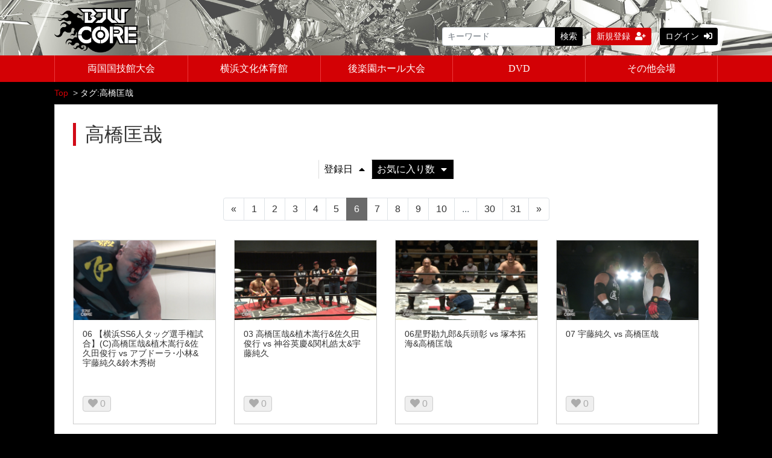

--- FILE ---
content_type: text/html; charset=UTF-8
request_url: https://bjwcore.com/contents/tag/%E9%AB%98%E6%A9%8B%E5%8C%A1%E5%93%89?page=6&s=fc&o=d
body_size: 6318
content:
<!DOCTYPE html>
<html lang="ja">
    <head>
        <meta charset="utf-8">
        <title>タグ:高橋匡哉 | BJW CORE</title>
        <meta name="viewport" content="width=device-width,initial-scale=1">
        <meta name="format-detection" content="telephone=no">
        <meta http-equiv="X-UA-Compatible" content="IE=edge">
        <link rel="icon" type="image/png" href="/file_upload/favicon.ico">
        <link rel="manifest" href="/manifest.json">

                                    <meta property="og:type" content="article">
                        <meta property="og:title" content="タグ:高橋匡哉 | BJW CORE">
            <meta property="og:site_name" content="BJW CORE">
            <meta property="og:description" content="">
            <meta property="og:url" content="https://bjwcore.com/contents/tag/%E9%AB%98%E6%A9%8B%E5%8C%A1%E5%93%89?o=d&amp;page=6&amp;s=fc">
            <meta property="og:image" content="https://bjwcore.com/file_upload/images/ogimage.jpg">
        
                    <meta name="twitter:card" content="summary">
            <meta name="twitter:title" content="タグ:高橋匡哉 | BJW CORE">
            <meta name="twitter:site" content="BJW CORE">
            <meta name="twitter:description" content="">
            <meta name="twitter:url" content="https://bjwcore.com/contents/tag/%E9%AB%98%E6%A9%8B%E5%8C%A1%E5%93%89?o=d&amp;page=6&amp;s=fc">
            <meta name="twitter:image" content="https://bjwcore.com/file_upload/images/ogimage.jpg">
        
                    <link rel="stylesheet" href="https://bjwcore.com/lib/slick/slick.css?ver=4.22.0">
            <link rel="stylesheet" href="https://bjwcore.com/lib/slick/slick-theme.css?ver=4.22.0">
            <link rel="stylesheet" href="https://bjwcore.com/css/bootstrap/bootstrap.css?ver=4.22.0">
            <link rel="stylesheet" href="https://bjwcore.com/css/font-awesome/font-awesome.css?ver=4.22.0">
            <link href="https://use.fontawesome.com/releases/v5.6.1/css/all.css" rel="stylesheet">
            <link rel="stylesheet" href="https://bjwcore.com/css/jq-ui/jquery-ui.min.css?ver=4.22.0">
            <link rel="stylesheet" href="https://bjwcore.com/file_upload/css/style_pc.css?ver=4.22.0">
            <link rel="stylesheet" href="https://bjwcore.com/file_upload/css/black.css?ver=4.22.0">
        
        <script>
            var Socialcast = {};
            Socialcast.csrfToken = 'mdlwR3gvYW61qXY0O2SD3sRyItEpC3sOXvGSlOO6';
                    </script>
                    <!-- script -->
            <script src="https://bjwcore.com/js/jquery-2.2.4.min.js?ver=4.22.0"></script>
            <script src="https://www.gstatic.com/firebasejs/5.5.7/firebase-app.js"></script>
            <script src="https://www.gstatic.com/firebasejs/5.5.7/firebase-messaging.js"></script>
            <script src="https://bjwcore.com/js/modernizr-custom.js?ver=4.22.0"></script>
            <!-- slick -->
            <script src="https://bjwcore.com/js/slick/slick.min.js?ver=4.22.0"></script>
            <!-- //slick -->
            <!-- tile.js -->
            <script src="https://bjwcore.com/js/jquery.tile.min.js?ver=4.22.0"></script>
            <!-- //tile.js -->
            <!-- bootstrap -->
            <script src="https://bjwcore.com/js/tether.min.js?ver=4.22.0"></script>
            <script src="https://bjwcore.com/js/bootstrap.min.js?ver=4.22.0"></script>
            <!-- //bootstrap -->
            <!-- datepicker -->
            <script src="https://bjwcore.com/js/jquery-ui.min.js?ver=4.22.0"></script>
            <script src="https://bjwcore.com/js/datepicker-ja.js?ver=4.22.0"></script>
            <!-- //datepicker -->

            <script src="https://cdnjs.cloudflare.com/ajax/libs/jsviews/0.9.90/jsviews.min.js"></script>
            <script src="https://bjwcore.com/js/moment.min.js?ver=4.22.0"></script>
            <script src="https://bjwcore.com/file_upload/js/base.js?ver=4.22.0"></script>
            <script src="https://bjwcore.com/js/app.js?ver=4.22.0"></script>
            <script src="https://bjwcore.com/js/app.favorite.js?ver=4.22.0"></script>
            <script src="https://bjwcore.com/js/app.comment.js?ver=4.22.0"></script>
            <script src="https://bjwcore.com/js/app.watch-history.js?ver=4.22.0"></script>
            <script src="https://bjwcore.com/js/app.pushSubscriber.js?ver=4.22.0"></script>
                        </head>
    <body>
        <!-- Modal -->
<div class="modal fade" id="modal-login" tabindex="-1" role="dialog" aria-labelledby="modal-label-login" aria-hidden="true">
    <div class="modal-dialog" role="document">
        <div class="modal-content">
            <div class="modal-header">
                <h5 class="modal-title" id="modal-label-login">ログイン</h5>
                <button type="button" class="close" data-dismiss="modal" aria-label="Close">
                    <span aria-hidden="true">&times;</span>
                </button>
            </div>
            <div class="modal-body">
                    
                <div class="box-section">
                        <form method="POST" action="https://bjwcore.com/login" accept-charset="UTF-8" novalidate="novalidate"><input name="_token" type="hidden" value="mdlwR3gvYW61qXY0O2SD3sRyItEpC3sOXvGSlOO6">

                                    <div class="form-group"  >
    
    <label for="email" class="form-control-label marked required">メールアドレス</label>

        <input class="form-control" required="required" name="email" type="email" id="email">

    
            </div>
    
                                            <div class="form-group"  >
    
    <label for="password" class="form-control-label marked required">パスワード</label>

        <input class="form-control" required="required" name="password" type="password" id="password">

    
            </div>
    
                                

        <input class="form-control" name="redirect_to" type="hidden" value="https://bjwcore.com/contents/tag/%E9%AB%98%E6%A9%8B%E5%8C%A1%E5%93%89">

    

                                    <div class="btn-area-center"  >

<button class="btn btn-theme" type="submit">ログイン</button> 

    </div>

            
    </form>

                    <div class="btn-area-center">
                        <a class="btn" href="https://bjwcore.com/password/reset">ログインできない方はこちら<i class="fa fa-angle-right" aria-hidden="true"></i></a>
                                                    <a class="btn" href="https://bjwcore.com/entry?redirect_to=https%3A%2F%2Fbjwcore.com%2Fcontents%2Ftag%2F%25E9%25AB%2598%25E6%25A9%258B%25E5%258C%25A1%25E5%2593%2589">新規登録はこちら<i class="fa fa-angle-right" aria-hidden="true"></i></a>
                                            </div>
                </div>
                                            </div>
        </div>
    </div>
</div>
<!-- //Modal -->
        <div class="modal fade" id="modal-buy" tabindex="-1" role="dialog" aria-labelledby="modal-label-login" aria-hidden="true">
  <div class="modal-dialog" role="document">
    <div class="modal-content">
      <div class="modal-header">
        <h5 class="modal-title" id="modal-label-login">
          購入するには会員登録が必要です
        </h5>
        <button type="button" class="close" data-dismiss="modal" aria-label="Close">
          <span aria-hidden="true">&times;</span>
        </button>
      </div>
      <div class="modal-body">
        <div class="box-section">
          <div class="row">
                            <div class="col-lg-6">
                  <p class="text-center mb-0">未登録の方は、新規登録</p>
                  <div class="btn-area-center mt-0">
                    <a class="btn btn-accent" href="https://bjwcore.com/entry">新規登録<i class="fa fa-user-plus" aria-hidden="true"></i></a>
                  </div>
                </div>
                <div class="col-lg-6">
                  <p class="text-center mb-0">会員の方はログイン</p>
                  <div class="btn-area-center mt-0">
                    <a class="btn btn-theme" href="https://bjwcore.com/login">ログイン<i class="fas fa-sign-in-alt" aria-hidden="true"></i></a>
                  </div>
                </div>
                      </div>
        </div>
      </div>
    </div>
  </div>
</div>
<!-- //Modal -->

                    <header class="box-header">
  <nav>
    <div class="box-translate float-r">
      <div id="google_translate_element"></div>
      <script type="text/javascript">
        function googleTranslateElementInit() {
          new google.translate.TranslateElement({pageLanguage: 'ja', includedLanguages: 'de,el,en,es,fr,hi,id,iw,ja,ko,mn,ne,nl,pt,ru,sv,uk,vi,zh-CN,zh-TW', layout: google.translate.TranslateElement.InlineLayout.HORIZONTAL, autoDisplay: false}, 'google_translate_element');
        }
      </script>
      <script type="text/javascript" src="//translate.google.com/translate_a/element.js?cb=googleTranslateElementInit"></script>                        
    </div>
    <div class="nav-inner">
      <div class="container">
        <div class="clearfix">
          <div class="logo-area"><a href="https://bjwcore.com"><img src="https://bjwcore.com/file_upload/images/logo.png?ver=4.22.0" alt="BJW CORE"></a></div>
          <ul class="global-nav-list float-r">
              <li>
                <div class="box-search">
                  <form class="form-inline" action="https://bjwcore.com/contents/search">
                    <div class="input-group flex-nowrap align-items-center">
                      <input class="form-control form-control-sm" name="q[keyword]" type="text" placeholder="キーワード">
                      <button class="form-control form-control-sm btn-theme" type="submit">検索</button>
                    </div>
                  </form>
                </div>
              </li>
                                                      <li><a class="btn btn-accent btn-sm" href="https://bjwcore.com/entry">新規登録<i class="fa fa-user-plus" aria-hidden="true"></i></a></li>
                                    <li><a class="btn btn-theme btn-sm" href="https://bjwcore.com/login?redirect_to=https%3A%2F%2Fbjwcore.com%2Fcontents%2Ftag%2F%25E9%25AB%2598%25E6%25A9%258B%25E5%258C%25A1%25E5%2593%2589">ログイン<i class="fas fa-sign-in-alt" aria-hidden="true"></i></a></li>
              
                        </ul>
          </div>
      </div>
    </div>
    <div class="container">
      <div class="row">
        <div class="col-md-12">
          <ul class="nav">
            <li>
              <a href="/contents/category/ryogokutan">両国国技館大会</a>
            </li>
            <li>
              <a href="/contents/category/yokohama">横浜文化体育館</a>
            </li>
            <li>
              <a href="/contents/category/korakuen">後楽園ホール大会</a>
            </li>
            <li>
              <a href="/contents/category/dvd">DVD</a>
            </li>
            <li>
              <a href="/contents/category/others">その他会場</a>
            </li>
          </ul>
        </div>
      </div>
    </div>
  </nav>
</header>        
            <main class="box-wrapper">
        


            <nav class="box-breadCrumb">
    <div class="container">
        <ul class="list-breadCrumb">
            <li><a href="https://bjwcore.com">Top</a></li>
                                                <li>タグ:高橋匡哉</li>
                                    </ul>
    </div><!-- // .container -->
</nav><!-- // .box-breadCrumb -->
        
        <div class="container box-main ">
            <div class="row">

                  
                <div class="col-12">
                    <div class="tile-inner">
                            <section class="box-section">
        <h2 class="ttl-rd">高橋匡哉</h2>
        <div class="box-sort">
            <a class="btn icon" href="https://bjwcore.com/contents/tag/%E9%AB%98%E6%A9%8B%E5%8C%A1%E5%93%89?page=6&s=di_s&o=d">登録日<i class="fa fa-caret-up"></i></a>
    
        
                        <a class="btn icon active" href="https://bjwcore.com/contents/tag/%E9%AB%98%E6%A9%8B%E5%8C%A1%E5%93%89?page=6&s=fc&o=a">お気に入り数<i class="fa fa-caret-down"></i></a>
                
            <a class="btn icon" href="https://bjwcore.com/contents/tag/%E9%AB%98%E6%A9%8B%E5%8C%A1%E5%93%89?page=6&s=p&o=d">価格<i class="fa fa-caret-up"></i></a>
    </div>

        
            <ul class="pagination justify-content-center">
                    <li class="page-item"><a class="page-link" href="https://bjwcore.com/contents/tag/%E9%AB%98%E6%A9%8B%E5%8C%A1%E5%93%89?page=5&amp;s=fc&amp;o=d" rel="prev">&laquo;</a></li>
        
                                                                                <li class="page-item"><a class="page-link" href="https://bjwcore.com/contents/tag/%E9%AB%98%E6%A9%8B%E5%8C%A1%E5%93%89?page=1&amp;s=fc&amp;o=d">1</a></li>
                                                                                <li class="page-item"><a class="page-link" href="https://bjwcore.com/contents/tag/%E9%AB%98%E6%A9%8B%E5%8C%A1%E5%93%89?page=2&amp;s=fc&amp;o=d">2</a></li>
                                                                                <li class="page-item"><a class="page-link" href="https://bjwcore.com/contents/tag/%E9%AB%98%E6%A9%8B%E5%8C%A1%E5%93%89?page=3&amp;s=fc&amp;o=d">3</a></li>
                                                                                <li class="page-item"><a class="page-link" href="https://bjwcore.com/contents/tag/%E9%AB%98%E6%A9%8B%E5%8C%A1%E5%93%89?page=4&amp;s=fc&amp;o=d">4</a></li>
                                                                                <li class="page-item"><a class="page-link" href="https://bjwcore.com/contents/tag/%E9%AB%98%E6%A9%8B%E5%8C%A1%E5%93%89?page=5&amp;s=fc&amp;o=d">5</a></li>
                                                                                <li class="page-item active"><span class="page-link">6</span></li>
                                                                                <li class="page-item"><a class="page-link" href="https://bjwcore.com/contents/tag/%E9%AB%98%E6%A9%8B%E5%8C%A1%E5%93%89?page=7&amp;s=fc&amp;o=d">7</a></li>
                                                                                <li class="page-item"><a class="page-link" href="https://bjwcore.com/contents/tag/%E9%AB%98%E6%A9%8B%E5%8C%A1%E5%93%89?page=8&amp;s=fc&amp;o=d">8</a></li>
                                                                                <li class="page-item"><a class="page-link" href="https://bjwcore.com/contents/tag/%E9%AB%98%E6%A9%8B%E5%8C%A1%E5%93%89?page=9&amp;s=fc&amp;o=d">9</a></li>
                                                                                <li class="page-item"><a class="page-link" href="https://bjwcore.com/contents/tag/%E9%AB%98%E6%A9%8B%E5%8C%A1%E5%93%89?page=10&amp;s=fc&amp;o=d">10</a></li>
                                                                                    <li class="page-item disabled"><span class="page-link">...</span></li>
                                                                                            <li class="page-item"><a class="page-link" href="https://bjwcore.com/contents/tag/%E9%AB%98%E6%A9%8B%E5%8C%A1%E5%93%89?page=30&amp;s=fc&amp;o=d">30</a></li>
                                                                                <li class="page-item"><a class="page-link" href="https://bjwcore.com/contents/tag/%E9%AB%98%E6%A9%8B%E5%8C%A1%E5%93%89?page=31&amp;s=fc&amp;o=d">31</a></li>
                                                        
                    <li class="page-item"><a class="page-link" href="https://bjwcore.com/contents/tag/%E9%AB%98%E6%A9%8B%E5%8C%A1%E5%93%89?page=7&amp;s=fc&amp;o=d" rel="next">&raquo;</a></li>
            </ul>

        <div class="content-list row">
                                                    
    

<div class="content-list-item col-lg-4 col-md-6">
    <article>
        <a href="https://bjwcore.com/contents/376">
            <div class="content-thumbnail">
                <div class="content-thumbnail-box">
                    <div class="content-thumbnail-box-inner" style="background-image: url(https://bjwcore.com/storage/generated/images/thumbnail/960x540/content-142949df56ea8ae0be8b5306971900a4-thumbnail.jpg?ts=);"></div>
                                    </div>
            </div>
        </a>
        <div class="content-info-box">
            <div class="js-tilefix">
                <h3 class="ttl-xs ellipsis"><a href="https://bjwcore.com/contents/376">06 【横浜SS6人タッグ選手権試合】(C)高橋匡哉&amp;植木嵩行&amp;佐久田俊行 vs アブドーラ･小林&amp;宇藤純久&amp;鈴木秀樹</a></h3>
                <div class="content-status-box">
                                                                            </div>
                <!-- //.content-status-box -->
                                <!-- //.content-price -->
            </div>
            <!-- .js-tilefix -->
            <div class="box-contents-numbers">
              <!-- お気に入り数 -->
                  <p class="favorite user-logoff" title="ログインが必要です" data-favorite="false" data-content-id="376">
    <i class="fas fa-heart"></i>
    <span class="txt-fav">0</span>
</p>
 
              <!-- //お気に入り数 -->
                                <!-- 再生数 -->
                                                                                        <!-- //再生数 -->
                            </div>
            <!-- //.box-contents-numbers -->
        </div>
        <!-- //.content-info-box -->
    </article>
</div>
<!-- //.content-list-item -->
                                                    
    

<div class="content-list-item col-lg-4 col-md-6">
    <article>
        <a href="https://bjwcore.com/contents/572">
            <div class="content-thumbnail">
                <div class="content-thumbnail-box">
                    <div class="content-thumbnail-box-inner" style="background-image: url(https://bjwcore.com/storage/generated/images/thumbnail/960x540/content-e6b4b2a746ed40e1af829d1fa82daa10-thumbnail.jpg?ts=);"></div>
                                    </div>
            </div>
        </a>
        <div class="content-info-box">
            <div class="js-tilefix">
                <h3 class="ttl-xs ellipsis"><a href="https://bjwcore.com/contents/572">03 高橋匡哉&amp;植木嵩行&amp;佐久田俊行 vs 神谷英慶&amp;関札皓太&amp;宇藤純久</a></h3>
                <div class="content-status-box">
                                                                            </div>
                <!-- //.content-status-box -->
                                <!-- //.content-price -->
            </div>
            <!-- .js-tilefix -->
            <div class="box-contents-numbers">
              <!-- お気に入り数 -->
                  <p class="favorite user-logoff" title="ログインが必要です" data-favorite="false" data-content-id="572">
    <i class="fas fa-heart"></i>
    <span class="txt-fav">0</span>
</p>
 
              <!-- //お気に入り数 -->
                                <!-- 再生数 -->
                                                                                        <!-- //再生数 -->
                            </div>
            <!-- //.box-contents-numbers -->
        </div>
        <!-- //.content-info-box -->
    </article>
</div>
<!-- //.content-list-item -->
                                                    
    

<div class="content-list-item col-lg-4 col-md-6">
    <article>
        <a href="https://bjwcore.com/contents/3239">
            <div class="content-thumbnail">
                <div class="content-thumbnail-box">
                    <div class="content-thumbnail-box-inner" style="background-image: url(https://bjwcore.com/storage/generated/images/thumbnail/960x540/content-ae3539867aaeec609a4260c6feb725f4-thumbnail.jpg?ts=);"></div>
                                    </div>
            </div>
        </a>
        <div class="content-info-box">
            <div class="js-tilefix">
                <h3 class="ttl-xs ellipsis"><a href="https://bjwcore.com/contents/3239">06星野勘九郎&amp;兵頭彰 vs 塚本拓海&amp;高橋匡哉</a></h3>
                <div class="content-status-box">
                                                                            </div>
                <!-- //.content-status-box -->
                                <!-- //.content-price -->
            </div>
            <!-- .js-tilefix -->
            <div class="box-contents-numbers">
              <!-- お気に入り数 -->
                  <p class="favorite user-logoff" title="ログインが必要です" data-favorite="false" data-content-id="3239">
    <i class="fas fa-heart"></i>
    <span class="txt-fav">0</span>
</p>
 
              <!-- //お気に入り数 -->
                                <!-- 再生数 -->
                                                                                        <!-- //再生数 -->
                            </div>
            <!-- //.box-contents-numbers -->
        </div>
        <!-- //.content-info-box -->
    </article>
</div>
<!-- //.content-list-item -->
                                                    
    

<div class="content-list-item col-lg-4 col-md-6">
    <article>
        <a href="https://bjwcore.com/contents/651">
            <div class="content-thumbnail">
                <div class="content-thumbnail-box">
                    <div class="content-thumbnail-box-inner" style="background-image: url(https://bjwcore.com/storage/generated/images/thumbnail/960x540/content-55743cc0393b1cb4b8b37d09ae48d097-thumbnail.jpg?ts=);"></div>
                                    </div>
            </div>
        </a>
        <div class="content-info-box">
            <div class="js-tilefix">
                <h3 class="ttl-xs ellipsis"><a href="https://bjwcore.com/contents/651">07 宇藤純久 vs 高橋匡哉</a></h3>
                <div class="content-status-box">
                                                                            </div>
                <!-- //.content-status-box -->
                                <!-- //.content-price -->
            </div>
            <!-- .js-tilefix -->
            <div class="box-contents-numbers">
              <!-- お気に入り数 -->
                  <p class="favorite user-logoff" title="ログインが必要です" data-favorite="false" data-content-id="651">
    <i class="fas fa-heart"></i>
    <span class="txt-fav">0</span>
</p>
 
              <!-- //お気に入り数 -->
                                <!-- 再生数 -->
                                                                                        <!-- //再生数 -->
                            </div>
            <!-- //.box-contents-numbers -->
        </div>
        <!-- //.content-info-box -->
    </article>
</div>
<!-- //.content-list-item -->
                                                    
    

<div class="content-list-item col-lg-4 col-md-6">
    <article>
        <a href="https://bjwcore.com/contents/218">
            <div class="content-thumbnail">
                <div class="content-thumbnail-box">
                    <div class="content-thumbnail-box-inner" style="background-image: url(https://bjwcore.com/storage/generated/images/thumbnail/960x540/content-e96ed478dab8595a7dbda4cbcbee168f-thumbnail.jpg?ts=);"></div>
                                    </div>
            </div>
        </a>
        <div class="content-info-box">
            <div class="js-tilefix">
                <h3 class="ttl-xs ellipsis"><a href="https://bjwcore.com/contents/218">05 【横浜SS6人タッグ選手権試合】(C)高橋匡哉&amp;植木嵩行&amp;佐久田俊行 vs ジミー･ハボック&amp;リッキー･シェイン･ペイジ&amp;ドリュー･パーカー</a></h3>
                <div class="content-status-box">
                                                                            </div>
                <!-- //.content-status-box -->
                                <!-- //.content-price -->
            </div>
            <!-- .js-tilefix -->
            <div class="box-contents-numbers">
              <!-- お気に入り数 -->
                  <p class="favorite user-logoff" title="ログインが必要です" data-favorite="false" data-content-id="218">
    <i class="fas fa-heart"></i>
    <span class="txt-fav">0</span>
</p>
 
              <!-- //お気に入り数 -->
                                <!-- 再生数 -->
                                                                                        <!-- //再生数 -->
                            </div>
            <!-- //.box-contents-numbers -->
        </div>
        <!-- //.content-info-box -->
    </article>
</div>
<!-- //.content-list-item -->
                                                    
    

<div class="content-list-item col-lg-4 col-md-6">
    <article>
        <a href="https://bjwcore.com/contents/2587">
            <div class="content-thumbnail">
                <div class="content-thumbnail-box">
                    <div class="content-thumbnail-box-inner" style="background-image: url(https://bjwcore.com/storage/generated/images/thumbnail/960x540/content-ef0917ea498b1665ad6c701057155abe-thumbnail.jpg?ts=);"></div>
                                    </div>
            </div>
        </a>
        <div class="content-info-box">
            <div class="js-tilefix">
                <h3 class="ttl-xs ellipsis"><a href="https://bjwcore.com/contents/2587">05塚本拓海&amp;”黒天使”沼澤邪鬼 vs アブドーラ・小林&amp;高橋匡哉  【 Takumi Tsukamoto &amp; &quot;Black Angel&quot; Jaki Numazawa vs Abdullah Kobayashi &amp; Masaya Takahashi 】</a></h3>
                <div class="content-status-box">
                                                                            </div>
                <!-- //.content-status-box -->
                                <!-- //.content-price -->
            </div>
            <!-- .js-tilefix -->
            <div class="box-contents-numbers">
              <!-- お気に入り数 -->
                  <p class="favorite user-logoff" title="ログインが必要です" data-favorite="false" data-content-id="2587">
    <i class="fas fa-heart"></i>
    <span class="txt-fav">0</span>
</p>
 
              <!-- //お気に入り数 -->
                                <!-- 再生数 -->
                                                                                        <!-- //再生数 -->
                            </div>
            <!-- //.box-contents-numbers -->
        </div>
        <!-- //.content-info-box -->
    </article>
</div>
<!-- //.content-list-item -->
                                                    
    

<div class="content-list-item col-lg-4 col-md-6">
    <article>
        <a href="https://bjwcore.com/contents/2092">
            <div class="content-thumbnail">
                <div class="content-thumbnail-box">
                    <div class="content-thumbnail-box-inner" style="background-image: url(https://bjwcore.com/storage/generated/images/thumbnail/960x540/content-801272ee79cfde7fa5960571fee36b9b-thumbnail.jpg?ts=);"></div>
                                    </div>
            </div>
        </a>
        <div class="content-info-box">
            <div class="js-tilefix">
                <h3 class="ttl-xs ellipsis"><a href="https://bjwcore.com/contents/2092">07 高橋匡哉&amp;植木嵩行&amp;石川勇希 vs アブドーラ･小林&amp;宮本裕向&amp;木髙イサミ【 Takahashi &amp; Ueki &amp;  Ishikawa vs Kobayashi &amp; Miyamoto &amp; Isami 】</a></h3>
                <div class="content-status-box">
                                                                            </div>
                <!-- //.content-status-box -->
                                <!-- //.content-price -->
            </div>
            <!-- .js-tilefix -->
            <div class="box-contents-numbers">
              <!-- お気に入り数 -->
                  <p class="favorite user-logoff" title="ログインが必要です" data-favorite="false" data-content-id="2092">
    <i class="fas fa-heart"></i>
    <span class="txt-fav">0</span>
</p>
 
              <!-- //お気に入り数 -->
                                <!-- 再生数 -->
                                                                                        <!-- //再生数 -->
                            </div>
            <!-- //.box-contents-numbers -->
        </div>
        <!-- //.content-info-box -->
    </article>
</div>
<!-- //.content-list-item -->
                                                    
    

<div class="content-list-item col-lg-4 col-md-6">
    <article>
        <a href="https://bjwcore.com/contents/2434">
            <div class="content-thumbnail">
                <div class="content-thumbnail-box">
                    <div class="content-thumbnail-box-inner" style="background-image: url(https://bjwcore.com/storage/generated/images/thumbnail/960x540/content-f708f064faaf32a43e4d3c784e6af9ea-thumbnail.jpg?ts=);"></div>
                                    </div>
            </div>
        </a>
        <div class="content-info-box">
            <div class="js-tilefix">
                <h3 class="ttl-xs ellipsis"><a href="https://bjwcore.com/contents/2434">04アブドーラ･小林&amp;&quot;黒天使&quot;沼澤邪鬼&amp;兵頭彰 vs 藤田ミノル&amp;高橋匡哉&amp;石川勇希</a></h3>
                <div class="content-status-box">
                                                                            </div>
                <!-- //.content-status-box -->
                                <!-- //.content-price -->
            </div>
            <!-- .js-tilefix -->
            <div class="box-contents-numbers">
              <!-- お気に入り数 -->
                  <p class="favorite user-logoff" title="ログインが必要です" data-favorite="false" data-content-id="2434">
    <i class="fas fa-heart"></i>
    <span class="txt-fav">0</span>
</p>
 
              <!-- //お気に入り数 -->
                                <!-- 再生数 -->
                                                                                        <!-- //再生数 -->
                            </div>
            <!-- //.box-contents-numbers -->
        </div>
        <!-- //.content-info-box -->
    </article>
</div>
<!-- //.content-list-item -->
                                                    
    

<div class="content-list-item col-lg-4 col-md-6">
    <article>
        <a href="https://bjwcore.com/contents/5077">
            <div class="content-thumbnail">
                <div class="content-thumbnail-box">
                    <div class="content-thumbnail-box-inner" style="background-image: url(https://bjwcore.com/storage/generated/images/thumbnail/960x540/content-2e855f9489df0712b4bd8ea9e2848c5a-thumbnail.jpg?ts=);"></div>
                                    </div>
            </div>
        </a>
        <div class="content-info-box">
            <div class="js-tilefix">
                <h3 class="ttl-xs ellipsis"><a href="https://bjwcore.com/contents/5077">05菊田一美&amp;石川勇希&amp;アブドーラ・小林 vs 高橋匡哉&amp;伊東優作&amp;SAGAT</a></h3>
                <div class="content-status-box">
                                                                            </div>
                <!-- //.content-status-box -->
                                <!-- //.content-price -->
            </div>
            <!-- .js-tilefix -->
            <div class="box-contents-numbers">
              <!-- お気に入り数 -->
                  <p class="favorite user-logoff" title="ログインが必要です" data-favorite="false" data-content-id="5077">
    <i class="fas fa-heart"></i>
    <span class="txt-fav">0</span>
</p>
 
              <!-- //お気に入り数 -->
                                <!-- 再生数 -->
                                                                                        <!-- //再生数 -->
                            </div>
            <!-- //.box-contents-numbers -->
        </div>
        <!-- //.content-info-box -->
    </article>
</div>
<!-- //.content-list-item -->
                                                    
    

<div class="content-list-item col-lg-4 col-md-6">
    <article>
        <a href="https://bjwcore.com/contents/2804">
            <div class="content-thumbnail">
                <div class="content-thumbnail-box">
                    <div class="content-thumbnail-box-inner" style="background-image: url(https://bjwcore.com/storage/generated/images/thumbnail/960x540/content-4ab52371762b735317125e6446a51e8f-thumbnail.jpg?ts=);"></div>
                                    </div>
            </div>
        </a>
        <div class="content-info-box">
            <div class="js-tilefix">
                <h3 class="ttl-xs ellipsis"><a href="https://bjwcore.com/contents/2804">05宮本裕向&amp;木髙イサミ vs 高橋匡哉&amp;勝俣瞬馬【Yuko Miyamoto &amp; Isami Kodaka vs Masaya Takahashi &amp; Shunma Katsumata】</a></h3>
                <div class="content-status-box">
                                                                            </div>
                <!-- //.content-status-box -->
                                <!-- //.content-price -->
            </div>
            <!-- .js-tilefix -->
            <div class="box-contents-numbers">
              <!-- お気に入り数 -->
                  <p class="favorite user-logoff" title="ログインが必要です" data-favorite="false" data-content-id="2804">
    <i class="fas fa-heart"></i>
    <span class="txt-fav">0</span>
</p>
 
              <!-- //お気に入り数 -->
                                <!-- 再生数 -->
                                                                                        <!-- //再生数 -->
                            </div>
            <!-- //.box-contents-numbers -->
        </div>
        <!-- //.content-info-box -->
    </article>
</div>
<!-- //.content-list-item -->
                                                    
    

<div class="content-list-item col-lg-4 col-md-6">
    <article>
        <a href="https://bjwcore.com/contents/4610">
            <div class="content-thumbnail">
                <div class="content-thumbnail-box">
                    <div class="content-thumbnail-box-inner" style="background-image: url(https://bjwcore.com/storage/generated/images/thumbnail/960x540/content-700a4d3e9b7edabf9e4b69008b0718d6-thumbnail.jpg?ts=);"></div>
                                    </div>
            </div>
        </a>
        <div class="content-info-box">
            <div class="js-tilefix">
                <h3 class="ttl-xs ellipsis"><a href="https://bjwcore.com/contents/4610">01関本大介&amp;橋本大地&amp;吉田和正 vs 高井憲吾&amp;小杉研太&amp;高橋匡哉</a></h3>
                <div class="content-status-box">
                                                                            </div>
                <!-- //.content-status-box -->
                                <!-- //.content-price -->
            </div>
            <!-- .js-tilefix -->
            <div class="box-contents-numbers">
              <!-- お気に入り数 -->
                  <p class="favorite user-logoff" title="ログインが必要です" data-favorite="false" data-content-id="4610">
    <i class="fas fa-heart"></i>
    <span class="txt-fav">0</span>
</p>
 
              <!-- //お気に入り数 -->
                                <!-- 再生数 -->
                                                                                        <!-- //再生数 -->
                            </div>
            <!-- //.box-contents-numbers -->
        </div>
        <!-- //.content-info-box -->
    </article>
</div>
<!-- //.content-list-item -->
                                                    
    

<div class="content-list-item col-lg-4 col-md-6">
    <article>
        <a href="https://bjwcore.com/contents/3388">
            <div class="content-thumbnail">
                <div class="content-thumbnail-box">
                    <div class="content-thumbnail-box-inner" style="background-image: url(https://bjwcore.com/storage/generated/images/thumbnail/960x540/content-621fbd17da27241c58015eabe4164a52-thumbnail.jpg?ts=);"></div>
                                    </div>
            </div>
        </a>
        <div class="content-info-box">
            <div class="js-tilefix">
                <h3 class="ttl-xs ellipsis"><a href="https://bjwcore.com/contents/3388">05高橋匡哉 vs 谷口裕一</a></h3>
                <div class="content-status-box">
                                                                            </div>
                <!-- //.content-status-box -->
                                <!-- //.content-price -->
            </div>
            <!-- .js-tilefix -->
            <div class="box-contents-numbers">
              <!-- お気に入り数 -->
                  <p class="favorite user-logoff" title="ログインが必要です" data-favorite="false" data-content-id="3388">
    <i class="fas fa-heart"></i>
    <span class="txt-fav">0</span>
</p>
 
              <!-- //お気に入り数 -->
                                <!-- 再生数 -->
                                                                                        <!-- //再生数 -->
                            </div>
            <!-- //.box-contents-numbers -->
        </div>
        <!-- //.content-info-box -->
    </article>
</div>
<!-- //.content-list-item -->
                    </div>
            <ul class="pagination justify-content-center">
                    <li class="page-item"><a class="page-link" href="https://bjwcore.com/contents/tag/%E9%AB%98%E6%A9%8B%E5%8C%A1%E5%93%89?page=5&amp;s=fc&amp;o=d" rel="prev">&laquo;</a></li>
        
                                                                                <li class="page-item"><a class="page-link" href="https://bjwcore.com/contents/tag/%E9%AB%98%E6%A9%8B%E5%8C%A1%E5%93%89?page=1&amp;s=fc&amp;o=d">1</a></li>
                                                                                <li class="page-item"><a class="page-link" href="https://bjwcore.com/contents/tag/%E9%AB%98%E6%A9%8B%E5%8C%A1%E5%93%89?page=2&amp;s=fc&amp;o=d">2</a></li>
                                                                                <li class="page-item"><a class="page-link" href="https://bjwcore.com/contents/tag/%E9%AB%98%E6%A9%8B%E5%8C%A1%E5%93%89?page=3&amp;s=fc&amp;o=d">3</a></li>
                                                                                <li class="page-item"><a class="page-link" href="https://bjwcore.com/contents/tag/%E9%AB%98%E6%A9%8B%E5%8C%A1%E5%93%89?page=4&amp;s=fc&amp;o=d">4</a></li>
                                                                                <li class="page-item"><a class="page-link" href="https://bjwcore.com/contents/tag/%E9%AB%98%E6%A9%8B%E5%8C%A1%E5%93%89?page=5&amp;s=fc&amp;o=d">5</a></li>
                                                                                <li class="page-item active"><span class="page-link">6</span></li>
                                                                                <li class="page-item"><a class="page-link" href="https://bjwcore.com/contents/tag/%E9%AB%98%E6%A9%8B%E5%8C%A1%E5%93%89?page=7&amp;s=fc&amp;o=d">7</a></li>
                                                                                <li class="page-item"><a class="page-link" href="https://bjwcore.com/contents/tag/%E9%AB%98%E6%A9%8B%E5%8C%A1%E5%93%89?page=8&amp;s=fc&amp;o=d">8</a></li>
                                                                                <li class="page-item"><a class="page-link" href="https://bjwcore.com/contents/tag/%E9%AB%98%E6%A9%8B%E5%8C%A1%E5%93%89?page=9&amp;s=fc&amp;o=d">9</a></li>
                                                                                <li class="page-item"><a class="page-link" href="https://bjwcore.com/contents/tag/%E9%AB%98%E6%A9%8B%E5%8C%A1%E5%93%89?page=10&amp;s=fc&amp;o=d">10</a></li>
                                                                                    <li class="page-item disabled"><span class="page-link">...</span></li>
                                                                                            <li class="page-item"><a class="page-link" href="https://bjwcore.com/contents/tag/%E9%AB%98%E6%A9%8B%E5%8C%A1%E5%93%89?page=30&amp;s=fc&amp;o=d">30</a></li>
                                                                                <li class="page-item"><a class="page-link" href="https://bjwcore.com/contents/tag/%E9%AB%98%E6%A9%8B%E5%8C%A1%E5%93%89?page=31&amp;s=fc&amp;o=d">31</a></li>
                                                        
                    <li class="page-item"><a class="page-link" href="https://bjwcore.com/contents/tag/%E9%AB%98%E6%A9%8B%E5%8C%A1%E5%93%89?page=7&amp;s=fc&amp;o=d" rel="next">&raquo;</a></li>
            </ul>

    </section>
                    </div>
                </div>
            </div>
        </div>
    </main>

                    <footer>
  <a id="toTopBtn" href="#"><i class="fa fa-chevron-up"></i></a>
  <div class="footer-inner clearfix">
    <div class="footer-box">
      <h3>有限会社 四ツ葉工芸</h3>
      <p>〒224-0053 神奈川県横浜市都筑区池辺町4364 アムフルス3階<br>
      TEL 045-507-1751 ／ FAX 045-507-1750</p>
    </div>
    <div class="footer-box">
      <ul>
        <li><a href="https://bjwcore.com/inquiry">お問い合わせ</a></li>
        <li><a href="https://bjwcore.com/pub/agreement">利用規約</a></li>
        <li><a href="https://bjwcore.com/pub/ascp">特定商取引法に基づく表示</a></li>
        <li><a href="https://bjwcore.com/pub/requirements">推奨環境</a></li>
      </ul>
    </div>
  </div>
  <div class="footer-box-bnr">
    <ul class="clearfix">
      <li><img src="/file_upload/images/bnr_deathmatch.png" alt="DeathMatch"></li>
      <li><img src="/file_upload/images/bnr_bjw_logo.png" alt="BJW"></li>
      <li><img src="/file_upload/images/bnr_strong.png" alt="STRONG"></li>
      <li></li>
      <li></li>
    </ul>
  </div>
  <copyright>&copy;  BJW CORE All rights reserved.</copyright>
</footer>        
    </body>
</html>


--- FILE ---
content_type: text/css
request_url: https://bjwcore.com/file_upload/css/black.css?ver=4.22.0
body_size: 1033
content:
@charset "UTF-8";
/* カラー用スタイル */
/* PC・SP共通 layout
 ------------------ */
a {
  color: #333;
}

a:visited, a:focus {
  color: #333;
}

a:hover {
  color: #6a6a6a;
}

.page-item .page-link {
  color: #333;
}

.page-item .page-link:hover {
  color: #066372;
}

.page-item.active .page-link {
  background-color: #6a6a6a;
  border-color: #6a6a6a;
}

.nav-link.active {
  /* tabパネル アクティブ */
  color: #6a6a6a !important;
}

/* btn スタイル */
.btn-theme {
  /* メインテーマ色のボタン */
  background: #7a7a7a;
  border-color: #7a7a7a;
}

.btn-theme:hover {
  background: #757575;
  border-color: #757575;
}

.btn-theme-ghost {
  /* メインテーマカラーのゴーストボタン */
  border-color: #6a6a6a;
  color: #6a6a6a !important;
}

.btn-theme-ghost:hover {
  background: #6a6a6a;
  border-color: #6a6a6a;
}

.btn-accent {
  /* アクセントカラーのボタン */
  background: #d30105;
  border-color: #d30105;
}

.btn-accent:hover {
  background: #ea5c5e;
  border-color: #ea5c5e;
}

.btn-sample {
  /* サンプル動画再生ボタン */
  background: #000;
  border-color: #000;
}

.btn-sample:hover {
  background: #000;
  border-color: #000;
}

.btn-files {
  /* 関連ファイルダウンロードボタン */
  background: #000;
  border-color: #000;
}

.btn-files:hover {
  background: #000;
  border-color: #000;
}

.btn-global-nav:hover {
  background: #6a6a6a;
}

/* フォーム フロー図 */
.box-form-flow > span + span::after {
  border-left-color: #6a6a6a;
}

/* datepicker スタイル調整*/
.ui-widget-header {
  border: 1px solid #6a6a6a;
  background: #ffd966;
}

/* PC用
 ------------------ */
/* お気に入りボタン */
.favorite:hover {
/*  background: #6a6a6a;*/
}

/* サイドメニュー 新着動画一覧 */
.box-sidemenu .content-list-item a:hover {
  background: #6a6a6a !important;
}

/* 並べ替えボタン */
.box-sort .btn {
  color: #000;
}

.box-sort .btn[class*="active"] {
  background: #000;
}

.box-sort .btn:hover {
  background: #000;
}

/* お知らせ一覧 ページ */
.news-list-item h3 a:hover {
  color: #6a6a6a;
}

/* slick.js */
.js-list-slide .slick-slide a:hover {
  color: #fff;
}

/* header */
.link-list a:hover {
/*  background: #6a6a6a;*/
}

.dropdown-wrapper:hover .box-dropdown-key {
  background: #6a6a6a;
}

.dropdown-wrapper:hover .box-dropdown-key::after {
  border-top-color: #6a6a6a;
}

/* マイコンテンツ リスト */
.mycontents-list {
  background: #fff9e6;
}

/*  footer */
.box-footer {
  border-top-color: #6a6a6a;
}

#toTopBtn {
  border-color: #d30105;
}

.user-icon a {
  color: #fff;
}